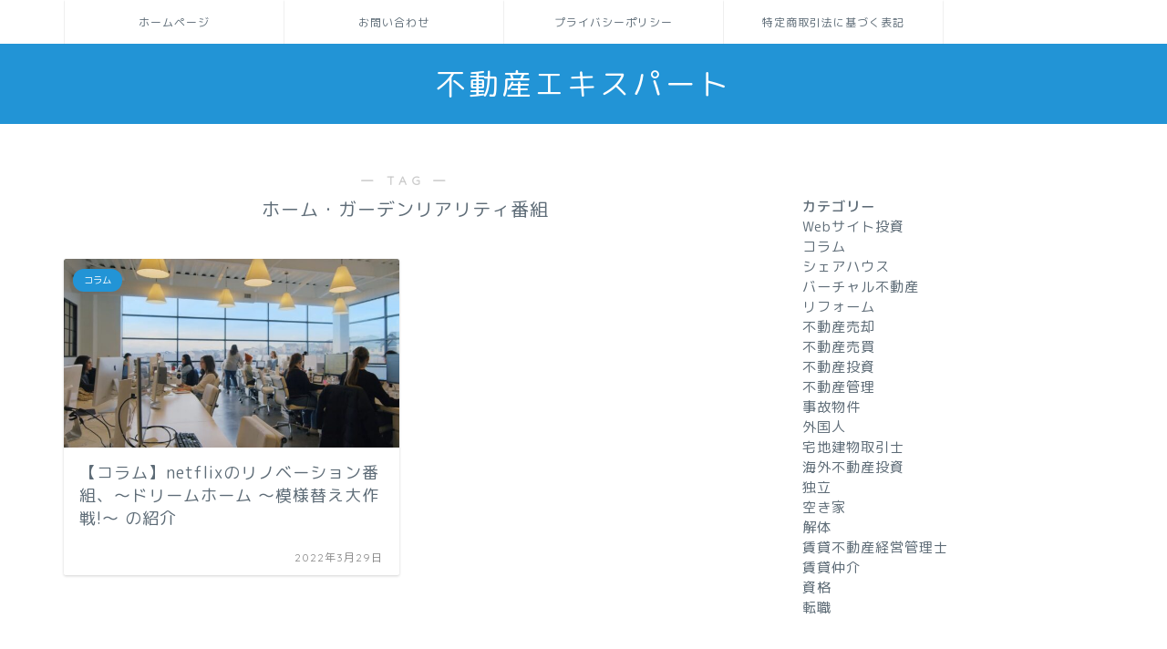

--- FILE ---
content_type: text/html; charset=UTF-8
request_url: https://fudousantoushi-unei.com/wp-admin/admin-ajax.php
body_size: -42
content:
41167.190397aa78dac5defad66381985321d7